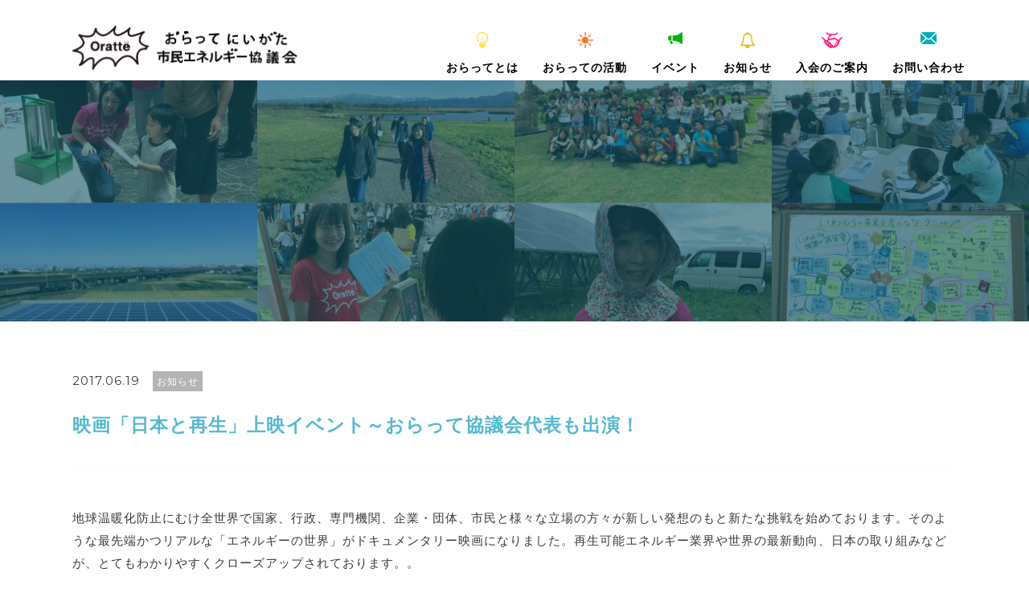

--- FILE ---
content_type: text/html; charset=UTF-8
request_url: https://www.oratte.org/%E6%98%A0%E7%94%BB%E3%80%8C%E6%97%A5%E6%9C%AC%E3%81%A8%E5%86%8D%E7%94%9F%E3%80%8D%E4%B8%8A%E6%98%A0%E3%82%A4%E3%83%99%E3%83%B3%E3%83%88%EF%BD%9E%E3%81%8A%E3%82%89%E3%81%A3%E3%81%A6%E5%8D%94%E8%AD%B0/
body_size: 9374
content:

<!DOCTYPE html>
<html lang="ja">

<head>
  <meta charset="UTF-8">
  <title>映画「日本と再生」上映イベント～おらって協議会代表も出演！ | 一般社団法人　「おらって」にいがた市民エネルギー協議会</title>
  <meta name="description" content="一般社団法人 「おらって」にいがた市民エネルギー協議会">
  <link href="https://fonts.googleapis.com/css?family=Montserrat" rel="stylesheet">
  <meta name="keywords" content="">
  <meta name="viewport" content="width=device-width">
  <link href="https://www.oratte.org/wp-content/themes/NewOratte/style210912.css" rel="stylesheet" />
  <script type="text/javascript" src="https://www.oratte.org/wp-content/themes/NewOratte/js/jquery-3.1.1.min.js"></script>

  <script>
    $(function() {
      // #で始まるリンクをクリックしたら実行されます
      $('a[href^="#"]').click(function() {
        // スクロールの速度
        var speed = 400; // ミリ秒で記述
        var href = $(this).attr("href");
        var target = $(href == "#" || href == "" ? 'html' : href);
        var position = target.offset().top;
        $('body,html').animate({
          scrollTop: position
        }, speed, 'swing');
        return false;
      });
    });
  </script>

  <!-- Global site tag (gtag.js) - Google Analytics -->
  <script async src="https://www.googletagmanager.com/gtag/js?id=UA-73174029-28"></script>
  <script>
    window.dataLayer = window.dataLayer || [];

    function gtag() {
      dataLayer.push(arguments);
    }
    gtag('js', new Date());

    gtag('config', 'UA-73174029-28');
  </script>

  <link rel="stylesheet" href="https://www.oratte.org/wp-content/plugins/facebook-to-wp/css/facebook-to-wp.css" type="text/css" /><!-- Facebook to WordPress Plugin -->
<meta name='robots' content='max-image-preview:large' />
<link rel="alternate" type="application/rss+xml" title="一般社団法人　「おらって」にいがた市民エネルギー協議会 &raquo; 映画「日本と再生」上映イベント～おらって協議会代表も出演！ のコメントのフィード" href="https://www.oratte.org/%e6%98%a0%e7%94%bb%e3%80%8c%e6%97%a5%e6%9c%ac%e3%81%a8%e5%86%8d%e7%94%9f%e3%80%8d%e4%b8%8a%e6%98%a0%e3%82%a4%e3%83%99%e3%83%b3%e3%83%88%ef%bd%9e%e3%81%8a%e3%82%89%e3%81%a3%e3%81%a6%e5%8d%94%e8%ad%b0/feed/" />
<!-- This site uses the Google Analytics by MonsterInsights plugin v6.2.4 - Using Analytics tracking - https://www.monsterinsights.com/ -->
<script type="text/javascript" data-cfasync="false">
		var disableStr = 'ga-disable-UA-58422988-9';

	/* Function to detect opted out users */
	function __gaTrackerIsOptedOut() {
		return document.cookie.indexOf(disableStr + '=true') > -1;
	}

	/* Disable tracking if the opt-out cookie exists. */
	if ( __gaTrackerIsOptedOut() ) {
		window[disableStr] = true;
	}

	/* Opt-out function */
	function __gaTrackerOptout() {
	  document.cookie = disableStr + '=true; expires=Thu, 31 Dec 2099 23:59:59 UTC; path=/';
	  window[disableStr] = true;
	}
		(function(i,s,o,g,r,a,m){i['GoogleAnalyticsObject']=r;i[r]=i[r]||function(){
		(i[r].q=i[r].q||[]).push(arguments)},i[r].l=1*new Date();a=s.createElement(o),
		m=s.getElementsByTagName(o)[0];a.async=1;a.src=g;m.parentNode.insertBefore(a,m)
	})(window,document,'script','//www.google-analytics.com/analytics.js','__gaTracker');

	__gaTracker('create', 'UA-58422988-9', 'auto');
	__gaTracker('set', 'forceSSL', true);
	__gaTracker('send','pageview');
</script>
<!-- / Google Analytics by MonsterInsights -->
<script type="text/javascript">
window._wpemojiSettings = {"baseUrl":"https:\/\/s.w.org\/images\/core\/emoji\/14.0.0\/72x72\/","ext":".png","svgUrl":"https:\/\/s.w.org\/images\/core\/emoji\/14.0.0\/svg\/","svgExt":".svg","source":{"concatemoji":"https:\/\/www.oratte.org\/wp-includes\/js\/wp-emoji-release.min.js?ver=6.2.8"}};
/*! This file is auto-generated */
!function(e,a,t){var n,r,o,i=a.createElement("canvas"),p=i.getContext&&i.getContext("2d");function s(e,t){p.clearRect(0,0,i.width,i.height),p.fillText(e,0,0);e=i.toDataURL();return p.clearRect(0,0,i.width,i.height),p.fillText(t,0,0),e===i.toDataURL()}function c(e){var t=a.createElement("script");t.src=e,t.defer=t.type="text/javascript",a.getElementsByTagName("head")[0].appendChild(t)}for(o=Array("flag","emoji"),t.supports={everything:!0,everythingExceptFlag:!0},r=0;r<o.length;r++)t.supports[o[r]]=function(e){if(p&&p.fillText)switch(p.textBaseline="top",p.font="600 32px Arial",e){case"flag":return s("\ud83c\udff3\ufe0f\u200d\u26a7\ufe0f","\ud83c\udff3\ufe0f\u200b\u26a7\ufe0f")?!1:!s("\ud83c\uddfa\ud83c\uddf3","\ud83c\uddfa\u200b\ud83c\uddf3")&&!s("\ud83c\udff4\udb40\udc67\udb40\udc62\udb40\udc65\udb40\udc6e\udb40\udc67\udb40\udc7f","\ud83c\udff4\u200b\udb40\udc67\u200b\udb40\udc62\u200b\udb40\udc65\u200b\udb40\udc6e\u200b\udb40\udc67\u200b\udb40\udc7f");case"emoji":return!s("\ud83e\udef1\ud83c\udffb\u200d\ud83e\udef2\ud83c\udfff","\ud83e\udef1\ud83c\udffb\u200b\ud83e\udef2\ud83c\udfff")}return!1}(o[r]),t.supports.everything=t.supports.everything&&t.supports[o[r]],"flag"!==o[r]&&(t.supports.everythingExceptFlag=t.supports.everythingExceptFlag&&t.supports[o[r]]);t.supports.everythingExceptFlag=t.supports.everythingExceptFlag&&!t.supports.flag,t.DOMReady=!1,t.readyCallback=function(){t.DOMReady=!0},t.supports.everything||(n=function(){t.readyCallback()},a.addEventListener?(a.addEventListener("DOMContentLoaded",n,!1),e.addEventListener("load",n,!1)):(e.attachEvent("onload",n),a.attachEvent("onreadystatechange",function(){"complete"===a.readyState&&t.readyCallback()})),(e=t.source||{}).concatemoji?c(e.concatemoji):e.wpemoji&&e.twemoji&&(c(e.twemoji),c(e.wpemoji)))}(window,document,window._wpemojiSettings);
</script>
<style type="text/css">
img.wp-smiley,
img.emoji {
	display: inline !important;
	border: none !important;
	box-shadow: none !important;
	height: 1em !important;
	width: 1em !important;
	margin: 0 0.07em !important;
	vertical-align: -0.1em !important;
	background: none !important;
	padding: 0 !important;
}
</style>
	<link rel='stylesheet' id='wp-block-library-css' href='https://www.oratte.org/wp-includes/css/dist/block-library/style.min.css?ver=6.2.8' type='text/css' media='all' />
<link rel='stylesheet' id='classic-theme-styles-css' href='https://www.oratte.org/wp-includes/css/classic-themes.min.css?ver=6.2.8' type='text/css' media='all' />
<style id='global-styles-inline-css' type='text/css'>
body{--wp--preset--color--black: #000000;--wp--preset--color--cyan-bluish-gray: #abb8c3;--wp--preset--color--white: #ffffff;--wp--preset--color--pale-pink: #f78da7;--wp--preset--color--vivid-red: #cf2e2e;--wp--preset--color--luminous-vivid-orange: #ff6900;--wp--preset--color--luminous-vivid-amber: #fcb900;--wp--preset--color--light-green-cyan: #7bdcb5;--wp--preset--color--vivid-green-cyan: #00d084;--wp--preset--color--pale-cyan-blue: #8ed1fc;--wp--preset--color--vivid-cyan-blue: #0693e3;--wp--preset--color--vivid-purple: #9b51e0;--wp--preset--gradient--vivid-cyan-blue-to-vivid-purple: linear-gradient(135deg,rgba(6,147,227,1) 0%,rgb(155,81,224) 100%);--wp--preset--gradient--light-green-cyan-to-vivid-green-cyan: linear-gradient(135deg,rgb(122,220,180) 0%,rgb(0,208,130) 100%);--wp--preset--gradient--luminous-vivid-amber-to-luminous-vivid-orange: linear-gradient(135deg,rgba(252,185,0,1) 0%,rgba(255,105,0,1) 100%);--wp--preset--gradient--luminous-vivid-orange-to-vivid-red: linear-gradient(135deg,rgba(255,105,0,1) 0%,rgb(207,46,46) 100%);--wp--preset--gradient--very-light-gray-to-cyan-bluish-gray: linear-gradient(135deg,rgb(238,238,238) 0%,rgb(169,184,195) 100%);--wp--preset--gradient--cool-to-warm-spectrum: linear-gradient(135deg,rgb(74,234,220) 0%,rgb(151,120,209) 20%,rgb(207,42,186) 40%,rgb(238,44,130) 60%,rgb(251,105,98) 80%,rgb(254,248,76) 100%);--wp--preset--gradient--blush-light-purple: linear-gradient(135deg,rgb(255,206,236) 0%,rgb(152,150,240) 100%);--wp--preset--gradient--blush-bordeaux: linear-gradient(135deg,rgb(254,205,165) 0%,rgb(254,45,45) 50%,rgb(107,0,62) 100%);--wp--preset--gradient--luminous-dusk: linear-gradient(135deg,rgb(255,203,112) 0%,rgb(199,81,192) 50%,rgb(65,88,208) 100%);--wp--preset--gradient--pale-ocean: linear-gradient(135deg,rgb(255,245,203) 0%,rgb(182,227,212) 50%,rgb(51,167,181) 100%);--wp--preset--gradient--electric-grass: linear-gradient(135deg,rgb(202,248,128) 0%,rgb(113,206,126) 100%);--wp--preset--gradient--midnight: linear-gradient(135deg,rgb(2,3,129) 0%,rgb(40,116,252) 100%);--wp--preset--duotone--dark-grayscale: url('#wp-duotone-dark-grayscale');--wp--preset--duotone--grayscale: url('#wp-duotone-grayscale');--wp--preset--duotone--purple-yellow: url('#wp-duotone-purple-yellow');--wp--preset--duotone--blue-red: url('#wp-duotone-blue-red');--wp--preset--duotone--midnight: url('#wp-duotone-midnight');--wp--preset--duotone--magenta-yellow: url('#wp-duotone-magenta-yellow');--wp--preset--duotone--purple-green: url('#wp-duotone-purple-green');--wp--preset--duotone--blue-orange: url('#wp-duotone-blue-orange');--wp--preset--font-size--small: 13px;--wp--preset--font-size--medium: 20px;--wp--preset--font-size--large: 36px;--wp--preset--font-size--x-large: 42px;--wp--preset--spacing--20: 0.44rem;--wp--preset--spacing--30: 0.67rem;--wp--preset--spacing--40: 1rem;--wp--preset--spacing--50: 1.5rem;--wp--preset--spacing--60: 2.25rem;--wp--preset--spacing--70: 3.38rem;--wp--preset--spacing--80: 5.06rem;--wp--preset--shadow--natural: 6px 6px 9px rgba(0, 0, 0, 0.2);--wp--preset--shadow--deep: 12px 12px 50px rgba(0, 0, 0, 0.4);--wp--preset--shadow--sharp: 6px 6px 0px rgba(0, 0, 0, 0.2);--wp--preset--shadow--outlined: 6px 6px 0px -3px rgba(255, 255, 255, 1), 6px 6px rgba(0, 0, 0, 1);--wp--preset--shadow--crisp: 6px 6px 0px rgba(0, 0, 0, 1);}:where(.is-layout-flex){gap: 0.5em;}body .is-layout-flow > .alignleft{float: left;margin-inline-start: 0;margin-inline-end: 2em;}body .is-layout-flow > .alignright{float: right;margin-inline-start: 2em;margin-inline-end: 0;}body .is-layout-flow > .aligncenter{margin-left: auto !important;margin-right: auto !important;}body .is-layout-constrained > .alignleft{float: left;margin-inline-start: 0;margin-inline-end: 2em;}body .is-layout-constrained > .alignright{float: right;margin-inline-start: 2em;margin-inline-end: 0;}body .is-layout-constrained > .aligncenter{margin-left: auto !important;margin-right: auto !important;}body .is-layout-constrained > :where(:not(.alignleft):not(.alignright):not(.alignfull)){max-width: var(--wp--style--global--content-size);margin-left: auto !important;margin-right: auto !important;}body .is-layout-constrained > .alignwide{max-width: var(--wp--style--global--wide-size);}body .is-layout-flex{display: flex;}body .is-layout-flex{flex-wrap: wrap;align-items: center;}body .is-layout-flex > *{margin: 0;}:where(.wp-block-columns.is-layout-flex){gap: 2em;}.has-black-color{color: var(--wp--preset--color--black) !important;}.has-cyan-bluish-gray-color{color: var(--wp--preset--color--cyan-bluish-gray) !important;}.has-white-color{color: var(--wp--preset--color--white) !important;}.has-pale-pink-color{color: var(--wp--preset--color--pale-pink) !important;}.has-vivid-red-color{color: var(--wp--preset--color--vivid-red) !important;}.has-luminous-vivid-orange-color{color: var(--wp--preset--color--luminous-vivid-orange) !important;}.has-luminous-vivid-amber-color{color: var(--wp--preset--color--luminous-vivid-amber) !important;}.has-light-green-cyan-color{color: var(--wp--preset--color--light-green-cyan) !important;}.has-vivid-green-cyan-color{color: var(--wp--preset--color--vivid-green-cyan) !important;}.has-pale-cyan-blue-color{color: var(--wp--preset--color--pale-cyan-blue) !important;}.has-vivid-cyan-blue-color{color: var(--wp--preset--color--vivid-cyan-blue) !important;}.has-vivid-purple-color{color: var(--wp--preset--color--vivid-purple) !important;}.has-black-background-color{background-color: var(--wp--preset--color--black) !important;}.has-cyan-bluish-gray-background-color{background-color: var(--wp--preset--color--cyan-bluish-gray) !important;}.has-white-background-color{background-color: var(--wp--preset--color--white) !important;}.has-pale-pink-background-color{background-color: var(--wp--preset--color--pale-pink) !important;}.has-vivid-red-background-color{background-color: var(--wp--preset--color--vivid-red) !important;}.has-luminous-vivid-orange-background-color{background-color: var(--wp--preset--color--luminous-vivid-orange) !important;}.has-luminous-vivid-amber-background-color{background-color: var(--wp--preset--color--luminous-vivid-amber) !important;}.has-light-green-cyan-background-color{background-color: var(--wp--preset--color--light-green-cyan) !important;}.has-vivid-green-cyan-background-color{background-color: var(--wp--preset--color--vivid-green-cyan) !important;}.has-pale-cyan-blue-background-color{background-color: var(--wp--preset--color--pale-cyan-blue) !important;}.has-vivid-cyan-blue-background-color{background-color: var(--wp--preset--color--vivid-cyan-blue) !important;}.has-vivid-purple-background-color{background-color: var(--wp--preset--color--vivid-purple) !important;}.has-black-border-color{border-color: var(--wp--preset--color--black) !important;}.has-cyan-bluish-gray-border-color{border-color: var(--wp--preset--color--cyan-bluish-gray) !important;}.has-white-border-color{border-color: var(--wp--preset--color--white) !important;}.has-pale-pink-border-color{border-color: var(--wp--preset--color--pale-pink) !important;}.has-vivid-red-border-color{border-color: var(--wp--preset--color--vivid-red) !important;}.has-luminous-vivid-orange-border-color{border-color: var(--wp--preset--color--luminous-vivid-orange) !important;}.has-luminous-vivid-amber-border-color{border-color: var(--wp--preset--color--luminous-vivid-amber) !important;}.has-light-green-cyan-border-color{border-color: var(--wp--preset--color--light-green-cyan) !important;}.has-vivid-green-cyan-border-color{border-color: var(--wp--preset--color--vivid-green-cyan) !important;}.has-pale-cyan-blue-border-color{border-color: var(--wp--preset--color--pale-cyan-blue) !important;}.has-vivid-cyan-blue-border-color{border-color: var(--wp--preset--color--vivid-cyan-blue) !important;}.has-vivid-purple-border-color{border-color: var(--wp--preset--color--vivid-purple) !important;}.has-vivid-cyan-blue-to-vivid-purple-gradient-background{background: var(--wp--preset--gradient--vivid-cyan-blue-to-vivid-purple) !important;}.has-light-green-cyan-to-vivid-green-cyan-gradient-background{background: var(--wp--preset--gradient--light-green-cyan-to-vivid-green-cyan) !important;}.has-luminous-vivid-amber-to-luminous-vivid-orange-gradient-background{background: var(--wp--preset--gradient--luminous-vivid-amber-to-luminous-vivid-orange) !important;}.has-luminous-vivid-orange-to-vivid-red-gradient-background{background: var(--wp--preset--gradient--luminous-vivid-orange-to-vivid-red) !important;}.has-very-light-gray-to-cyan-bluish-gray-gradient-background{background: var(--wp--preset--gradient--very-light-gray-to-cyan-bluish-gray) !important;}.has-cool-to-warm-spectrum-gradient-background{background: var(--wp--preset--gradient--cool-to-warm-spectrum) !important;}.has-blush-light-purple-gradient-background{background: var(--wp--preset--gradient--blush-light-purple) !important;}.has-blush-bordeaux-gradient-background{background: var(--wp--preset--gradient--blush-bordeaux) !important;}.has-luminous-dusk-gradient-background{background: var(--wp--preset--gradient--luminous-dusk) !important;}.has-pale-ocean-gradient-background{background: var(--wp--preset--gradient--pale-ocean) !important;}.has-electric-grass-gradient-background{background: var(--wp--preset--gradient--electric-grass) !important;}.has-midnight-gradient-background{background: var(--wp--preset--gradient--midnight) !important;}.has-small-font-size{font-size: var(--wp--preset--font-size--small) !important;}.has-medium-font-size{font-size: var(--wp--preset--font-size--medium) !important;}.has-large-font-size{font-size: var(--wp--preset--font-size--large) !important;}.has-x-large-font-size{font-size: var(--wp--preset--font-size--x-large) !important;}
.wp-block-navigation a:where(:not(.wp-element-button)){color: inherit;}
:where(.wp-block-columns.is-layout-flex){gap: 2em;}
.wp-block-pullquote{font-size: 1.5em;line-height: 1.6;}
</style>
<link rel='stylesheet' id='flexible-table-block-css' href='https://www.oratte.org/wp-content/plugins/flexible-table-block/build/style-index.css?ver=1705585934' type='text/css' media='all' />
<style id='flexible-table-block-inline-css' type='text/css'>
.wp-block-flexible-table-block-table.wp-block-flexible-table-block-table>table{width:100%;max-width:100%;border-collapse:collapse;}.wp-block-flexible-table-block-table.wp-block-flexible-table-block-table.is-style-stripes tbody tr:nth-child(odd) th{background-color:#f0f0f1;}.wp-block-flexible-table-block-table.wp-block-flexible-table-block-table.is-style-stripes tbody tr:nth-child(odd) td{background-color:#f0f0f1;}.wp-block-flexible-table-block-table.wp-block-flexible-table-block-table.is-style-stripes tbody tr:nth-child(even) th{background-color:#ffffff;}.wp-block-flexible-table-block-table.wp-block-flexible-table-block-table.is-style-stripes tbody tr:nth-child(even) td{background-color:#ffffff;}.wp-block-flexible-table-block-table.wp-block-flexible-table-block-table>table tr th,.wp-block-flexible-table-block-table.wp-block-flexible-table-block-table>table tr td{padding:0.5em;border-width:1px;border-style:solid;border-color:#eeeeef;text-align:left;vertical-align:middle;}.wp-block-flexible-table-block-table.wp-block-flexible-table-block-table>table tr th{background-color:#f7f7f7;}.wp-block-flexible-table-block-table.wp-block-flexible-table-block-table>table tr td{background-color:#ffffff;}@media screen and (min-width:601px){.wp-block-flexible-table-block-table.is-scroll-on-pc{overflow-x:scroll;}.wp-block-flexible-table-block-table.is-scroll-on-pc table{max-width:none;align-self:self-start;}}@media screen and (max-width:600px){.wp-block-flexible-table-block-table.is-scroll-on-mobile{overflow-x:scroll;}.wp-block-flexible-table-block-table.is-scroll-on-mobile table{max-width:none;align-self:self-start;}.wp-block-flexible-table-block-table table.is-stacked-on-mobile th,.wp-block-flexible-table-block-table table.is-stacked-on-mobile td{width:100%!important;display:block;}}
</style>
<link rel='stylesheet' id='fancybox-css' href='https://www.oratte.org/wp-content/plugins/easy-fancybox/fancybox/1.5.4/jquery.fancybox.min.css?ver=6.2.8' type='text/css' media='screen' />
<!--n2css--><script type='text/javascript' src='https://www.oratte.org/wp-includes/js/jquery/jquery.min.js?ver=3.6.4' id='jquery-core-js'></script>
<script type='text/javascript' src='https://www.oratte.org/wp-includes/js/jquery/jquery-migrate.min.js?ver=3.4.0' id='jquery-migrate-js'></script>
<link rel="https://api.w.org/" href="https://www.oratte.org/wp-json/" /><link rel="alternate" type="application/json" href="https://www.oratte.org/wp-json/wp/v2/posts/876" /><link rel="EditURI" type="application/rsd+xml" title="RSD" href="https://www.oratte.org/xmlrpc.php?rsd" />
<link rel="wlwmanifest" type="application/wlwmanifest+xml" href="https://www.oratte.org/wp-includes/wlwmanifest.xml" />
<meta name="generator" content="WordPress 6.2.8" />
<link rel="canonical" href="https://www.oratte.org/%e6%98%a0%e7%94%bb%e3%80%8c%e6%97%a5%e6%9c%ac%e3%81%a8%e5%86%8d%e7%94%9f%e3%80%8d%e4%b8%8a%e6%98%a0%e3%82%a4%e3%83%99%e3%83%b3%e3%83%88%ef%bd%9e%e3%81%8a%e3%82%89%e3%81%a3%e3%81%a6%e5%8d%94%e8%ad%b0/" />
<link rel='shortlink' href='https://www.oratte.org/?p=876' />
<link rel="alternate" type="application/json+oembed" href="https://www.oratte.org/wp-json/oembed/1.0/embed?url=https%3A%2F%2Fwww.oratte.org%2F%25e6%2598%25a0%25e7%2594%25bb%25e3%2580%258c%25e6%2597%25a5%25e6%259c%25ac%25e3%2581%25a8%25e5%2586%258d%25e7%2594%259f%25e3%2580%258d%25e4%25b8%258a%25e6%2598%25a0%25e3%2582%25a4%25e3%2583%2599%25e3%2583%25b3%25e3%2583%2588%25ef%25bd%259e%25e3%2581%258a%25e3%2582%2589%25e3%2581%25a3%25e3%2581%25a6%25e5%258d%2594%25e8%25ad%25b0%2F" />
<link rel="alternate" type="text/xml+oembed" href="https://www.oratte.org/wp-json/oembed/1.0/embed?url=https%3A%2F%2Fwww.oratte.org%2F%25e6%2598%25a0%25e7%2594%25bb%25e3%2580%258c%25e6%2597%25a5%25e6%259c%25ac%25e3%2581%25a8%25e5%2586%258d%25e7%2594%259f%25e3%2580%258d%25e4%25b8%258a%25e6%2598%25a0%25e3%2582%25a4%25e3%2583%2599%25e3%2583%25b3%25e3%2583%2588%25ef%25bd%259e%25e3%2581%258a%25e3%2582%2589%25e3%2581%25a3%25e3%2581%25a6%25e5%258d%2594%25e8%25ad%25b0%2F&#038;format=xml" />
<link rel="icon" href="https://www.oratte.org/wp-content/uploads/cropped-2023年定例会告知画像-32x32.png" sizes="32x32" />
<link rel="icon" href="https://www.oratte.org/wp-content/uploads/cropped-2023年定例会告知画像-192x192.png" sizes="192x192" />
<link rel="apple-touch-icon" href="https://www.oratte.org/wp-content/uploads/cropped-2023年定例会告知画像-180x180.png" />
<meta name="msapplication-TileImage" content="https://www.oratte.org/wp-content/uploads/cropped-2023年定例会告知画像-270x270.png" />



</head>

<body data-rsssl=1>

  <header>
    <div id="logo">
      <a href="/"><img src="https://www.oratte.org/wp-content/themes/NewOratte/img/logo.png" alt="一般社団法人 「おらって」にいがた市民エネルギー協議会"></a>
    </div>
    <div id="menu-wrap">
      <div class="hamburger" onClick="hide_show()">
        <ul id="hmul">
          <li class="hm1"></li>
          <li class="hm2"></li>
          <li class="hm3"></li>
        </ul>
      </div>
      <div id="navi">
        <ul>
          <li><a href="https://www.oratte.org/about"><span><img src="https://www.oratte.org/wp-content/themes/NewOratte/img/nav01.png"></span>おらってとは</a></li>
          <li><a href="https://www.oratte.org/action"><span><img src="https://www.oratte.org/wp-content/themes/NewOratte/img/nav02.png"></span>おらっての活動</a></li>
          <li><a href="https://www.oratte.org/category/event"><span><img src="https://www.oratte.org/wp-content/themes/NewOratte/img/nav03.png" class="mini"></span>イベント</a></li>
          <li><a href="https://www.oratte.org/category/news"><span><img src="https://www.oratte.org/wp-content/themes/NewOratte/img/nav04.png"></span>お知らせ</a></li>
          <li><a href="https://www.oratte.org/membership"><span><img src="https://www.oratte.org/wp-content/themes/NewOratte/img/nav05.png"></span>入会のご案内</a></li>
          <li><a href="https://www.oratte.org/contact"><span><img src="https://www.oratte.org/wp-content/themes/NewOratte/img/nav06.png" class="mini"></span>お問い合わせ</a></li>
        </ul>
      </div>
    </div>
    <script type="text/javascript">
      function hide_show() {
        if ($('#navi').hasClass('show')) {
          $('#navi').removeClass('show');
        } else {
          $('#navi').addClass('show');
        }
      }
    </script>
  </header>
            
<div id="contents">
<div id="page">


	 
	
<div id="page_ttl"><h2></h2></div>	

<main id="page_wrap" class="wrap single">
	
	<p>2017.06.19　<span class="news cat">お知らせ</span></p>
</p>
	<h3 class="mt20">映画「日本と再生」上映イベント～おらって協議会代表も出演！</h3>
	<div class="bd"></div>
	
	<p>地球温暖化防止にむけ全世界で国家、行政、専門機関、企業・団体、市民と様々な立場の方々が新しい発想のもと新たな挑戦を始めております。そのような最先端かつリアルな「エネルギーの世界」がドキュメンタリー映画になりました。再生可能エネルギー業界や世界の最新動向、日本の取り組みなどが、とてもわかりやすくクローズアップされております。。</p>
<p>7月15日（土）～21日（金）の1週間、新潟･市民映画館シネ･ウインドにて上映いたします。初日7月15日には、河合弘之監督、飯田哲也プロデューサー（環境エネルギー政策研究所所長）をゲストにお招きし、舞台トークイベントを開催します。</p>
<p>是非、前売りチケットをお求めの上、ご来場ください！</p>
<p>&nbsp;</p>
<p><strong>■　映画「日本と再生」上映イベント</strong></p>
<p><strong>共催：</strong>新潟･市民映画館シネ･ウインド</p>
<p><a href="https://www.cinewind.com/line-up/">https://www.cinewind.com/line-up/</a></p>
<p><strong>会場：</strong>新潟･市民映画館シネ･ウインド</p>
<p>新潟市中央区八千代２－１－１　万代シテイ第２駐車場ビル１F</p>
<p><strong>期間：</strong>7月15日（土）上映時間+トークイベント　１６：４０～１８：００</p>
<p>7月16日（日）～7月21日（金）</p>
<p>上映時間　①１４：５０～１６：２０　　②１９：２０～２１：１０</p>
<p><strong>前売りチケット</strong>：１３００円（３００枚限定価格）</p>
<p><strong>販売店：</strong>SeaPointNiigata-ｼｰﾎﾟｲﾝﾄﾆｲｶﾞﾀ</p>
<p>新潟市中央区関屋１－２４</p>
<p><a href="http://seapoint.info/access/">http://seapoint.info/access/</a></p>
<div id="attachment_877" style="width: 734px" class="wp-caption alignnone"><a href="https://www.oratte.org/wp-content/uploads/表「日本と原発」上映会.jpg"><img aria-describedby="caption-attachment-877" decoding="async" class="size-large wp-image-877" src="https://www.oratte.org/wp-content/uploads/表「日本と原発」上映会-724x1024.jpg" alt="EPSON MFP image" width="724" height="1024" srcset="https://www.oratte.org/wp-content/uploads/表「日本と原発」上映会-724x1024.jpg 724w, https://www.oratte.org/wp-content/uploads/表「日本と原発」上映会-212x300.jpg 212w, https://www.oratte.org/wp-content/uploads/表「日本と原発」上映会-768x1086.jpg 768w, https://www.oratte.org/wp-content/uploads/表「日本と原発」上映会-151x214.jpg 151w, https://www.oratte.org/wp-content/uploads/表「日本と原発」上映会-184x260.jpg 184w" sizes="(max-width: 724px) 100vw, 724px" /></a><p id="caption-attachment-877" class="wp-caption-text">image</p></div>
<p>&nbsp;</p>
<div id="attachment_878" style="width: 734px" class="wp-caption alignnone"><a href="https://www.oratte.org/wp-content/uploads/裏「日本と原発」上映会.jpg"><img aria-describedby="caption-attachment-878" decoding="async" loading="lazy" class="size-large wp-image-878" src="https://www.oratte.org/wp-content/uploads/裏「日本と原発」上映会-724x1024.jpg" alt="EPSON MFP image" width="724" height="1024" srcset="https://www.oratte.org/wp-content/uploads/裏「日本と原発」上映会-724x1024.jpg 724w, https://www.oratte.org/wp-content/uploads/裏「日本と原発」上映会-212x300.jpg 212w, https://www.oratte.org/wp-content/uploads/裏「日本と原発」上映会-768x1086.jpg 768w, https://www.oratte.org/wp-content/uploads/裏「日本と原発」上映会-151x214.jpg 151w, https://www.oratte.org/wp-content/uploads/裏「日本と原発」上映会-184x260.jpg 184w" sizes="(max-width: 724px) 100vw, 724px" /></a><p id="caption-attachment-878" class="wp-caption-text">image</p></div>
	
	
	<p class="center mt40 line"><a href="https://www.oratte.org/%e5%8f%82%e5%8a%a0%e8%80%85%e5%8b%9f%e9%9b%86%e3%83%bc%e5%b8%82%e6%b0%91%e7%99%ba%e9%9b%bb%e6%89%80%e8%8d%89%e5%88%88%e3%82%8a%e3%83%9c%e3%83%a9%e3%83%b3%e3%83%86%e3%82%a3%e3%82%a2/" rel="next">参加者募集ー市民発電所草刈りボランティア</a> &raquo;<br>
	&laquo; <a href="https://www.oratte.org/%e5%8f%82%e5%8a%a0%e8%80%85%e5%8b%9f%e9%9b%86%f0%9f%8c%bf%e6%96%b0%e6%bd%9f%e3%81%ae%e6%a3%ae%e3%81%a8%e4%ba%ba%e3%82%92%e8%be%bf%e3%82%8b%e3%83%84%e3%82%a2%e3%83%bc/" rel="prev">参加者募集&#x1f33f;新潟の森と人を辿るツアー</a></p>
	
</main>

	
	

	
           
	
	</div><!-- /#page -->
	</div>
	
<footer>

  <div class="ftr_1">
    <img src="https://www.oratte.org/wp-content/themes/NewOratte/img/img12.jpg" class="pc">
    <img src="https://www.oratte.org/wp-content/themes/NewOratte/img/img12-sp.jpg" class="sp">
    <div class="foot_ms">
      <h2 class="big center">入会のご案内</h2>
      <p class="center">新潟の伝統を活かしながら、私たち市民の力で、新しい社会のあり方を模索します。<br>
        私たちといっしょに“新しい社会”をつくりませんか？</p>

      <div class="btn pink"><a href="/membership" class="center">詳しくはこちら</a></div>
    </div>
  </div>



  <div class="ftr_2 wrap">

    <div id="credit">
      <h2><img src="https://www.oratte.org/wp-content/themes/NewOratte/img/logo.png" alt="一般社団法人 「おらって」にいがた市民エネルギー協議会"></h2>
      <p>〒951-8116 新潟県新潟市中央区東中通2番町288番地2 マンション司101号室<br>
        TEL 025-385-6047／FAX 025-385-6097／MAIL info@oratte.org</p>

      <div class="center sns"><a href="https://www.facebook.com/oratteniigata/" target="_blank"><img src="https://www.oratte.org/wp-content/themes/NewOratte/img/fb.png" alt="facebook"></a><a href="https://www.instagram.com/oratte.assoc/" target="_blank"><img src="https://www.oratte.org/wp-content/themes/NewOratte/img/ig.png" alt="twitter"></a></div>
    </div>


 <div id="ftr_li">
      <ul>
		  <li>おらってについて</li>
		<li><a href="/about">おらってとは</a></li>
		<li><a href="/data">協議会概要</a></li>
        <li><a href="/data#access">アクセス</a></li>
      </ul>
      <ul>
		  <li>おらっての活動①</li>
		  <li><a href="/action">活動一覧</a></li>
		  <li><a href="/action/ikusei">環境エネルギー教育</a></li>
		  <li><a href="/solar">ソーラー事業</a></li>
		  <li><a href="/smhydro">小水力事業</a></li>
		  <li><a href="/biomass">地域熱事業</a></li>
		  </ul>
		  <ul>
			  <li>おらっての活動②</li>
		  <li><a href="/nishikan">西蒲区　地域づくり</a></li>
		  <li><a href="/research">新規事業研究開発</a></li>
		  <li><a href="/workshop">事務所講座</a></li>
		  <li><a href="/consulting">コンサルティング</a></li>
		  <li><a href="/tour">視察</a></li>
		  <li><a href="/space">貸スペース</a></li>
      </ul>

      <ul>
		  <li>お知らせ・イベント</li>
        <li><a href="/category/news">お知らせ</a></li>
        <li><a href="/category/event">イベント</a></li>
		  <li><a href="/category/">カテゴリー一覧</a></li>
      </ul>
      <ul>
	<li>アーカイブ</li>
		  <li><a href="/archive">終了した活動</a></li>
		  <li><a href="/kessan">決算公告</a></li>
      </ul>
      <ul>
		  <li>入会について・お問い合わせ</li>
        <li><a href="/membership">入会について</a></li>
		 <li><a href="/contact">お問い合わせ・入会申し込み</a></li>

      </ul>
    </div>
<br>
  <div class="center bnr">
    <a href="/pal"><img src="https://www.oratte.org/wp-content/themes/NewOratte/img/img13.jpg" alt="パルシステム電気"></a>
    <!-- <a href="https://www.niigatawestcoast.jp/car" target="_blank"><img src="https://www.oratte.org/wp-content/themes/NewOratte/img/img36.jpg" alt="​岩室温泉をもっと満喫！日産eシェアモビについて"></a> -->
    <a href="https://iwamurotomoyahp.wixsite.com/---------------hp" target="_blank"><img src="https://www.oratte.org/wp-content/uploads/iwamurotomoya.png" alt="岩室シェアハウスとも家"></a>
  </div>



  <div style="padding:5px; font-size: 12px; background:#F2F2F2; text-align:center; color:#000; margin-top: 20px;">
    &copy; 2026 一般社団法人 おらって にいがた市民エネルギー協議会. All rights reserved.
  </div>

</footer><!-- /#footer -->



<script type='text/javascript' src='https://www.oratte.org/wp-content/plugins/easy-fancybox/fancybox/1.5.4/jquery.fancybox.min.js?ver=6.2.8' id='jquery-fancybox-js'></script>
<script type='text/javascript' id='jquery-fancybox-js-after'>
var fb_timeout, fb_opts={'overlayShow':true,'hideOnOverlayClick':true,'showCloseButton':true,'margin':20,'enableEscapeButton':true,'autoScale':true };
if(typeof easy_fancybox_handler==='undefined'){
var easy_fancybox_handler=function(){
jQuery([".nolightbox","a.wp-block-fileesc_html__button","a.pin-it-button","a[href*='pinterest.com\/pin\/create']","a[href*='facebook.com\/share']","a[href*='twitter.com\/share']"].join(',')).addClass('nofancybox');
jQuery('a.fancybox-close').on('click',function(e){e.preventDefault();jQuery.fancybox.close()});
/* IMG */
var fb_IMG_select=jQuery('a[href*=".jpg" i]:not(.nofancybox,li.nofancybox>a),area[href*=".jpg" i]:not(.nofancybox),a[href*=".png" i]:not(.nofancybox,li.nofancybox>a),area[href*=".png" i]:not(.nofancybox),a[href*=".webp" i]:not(.nofancybox,li.nofancybox>a),area[href*=".webp" i]:not(.nofancybox)');
fb_IMG_select.addClass('fancybox image');
var fb_IMG_sections=jQuery('.gallery,.wp-block-gallery,.tiled-gallery,.wp-block-jetpack-tiled-gallery');
fb_IMG_sections.each(function(){jQuery(this).find(fb_IMG_select).attr('rel','gallery-'+fb_IMG_sections.index(this));});
jQuery('a.fancybox,area.fancybox,.fancybox>a').each(function(){jQuery(this).fancybox(jQuery.extend(true,{},fb_opts,{'transitionIn':'elastic','transitionOut':'elastic','opacity':false,'hideOnContentClick':false,'titleShow':true,'titlePosition':'over','titleFromAlt':true,'showNavArrows':true,'enableKeyboardNav':true,'cyclic':false}))});
};};
var easy_fancybox_auto=function(){setTimeout(function(){jQuery('a#fancybox-auto,#fancybox-auto>a').first().trigger('click')},1000);};
jQuery(easy_fancybox_handler);jQuery(document).on('post-load',easy_fancybox_handler);
jQuery(easy_fancybox_auto);
</script>
<script type='text/javascript' src='https://www.oratte.org/wp-content/plugins/easy-fancybox/vendor/jquery.easing.min.js?ver=1.4.1' id='jquery-easing-js'></script>
<script type='text/javascript' src='https://www.oratte.org/wp-content/plugins/easy-fancybox/vendor/jquery.mousewheel.min.js?ver=3.1.13' id='jquery-mousewheel-js'></script>







</body>

</html>




--- FILE ---
content_type: text/css
request_url: https://www.oratte.org/wp-content/themes/NewOratte/style210912.css
body_size: 4585
content:
/*
Theme Name: NewOratte
*/

/****************************************
	   General Setting 
*****************************************/
*{margin:0;padding:0;}body {font-size:15px;text-align:center;font-family:"Avenir Next", "Montserrat", sans-serif
,"YuGothic", "游ゴシック体", "Yu Gothic", "游ゴシック",'Hiragino Kaku Gothic Pro','ヒラギノ角ゴ Pro W3','Osaka','ＭＳ Ｐゴシック',sans-serif;margin: 0px;padding: 0px;background: #FFF ;color:#000; letter-spacing:1px;}
h1, h2, h3, h4, h5, h6, div, p, pre, ul, ol, dl, dt, dd, address, form, blockquote{font-size:1em;padding: 0;line-height: 1.9;text-align: left;display: block;margin: 0px;}table {line-height: 1.6;font-size:1em;margin : 0;empty-cells: show;}hr,.areaAnchor,.anchor { display : none; }img {border: none;vertical-align: bottom;}li { list-style: none; }acronym,abbr{cursor:help;}option{ padding-right:10px; }*+html option{padding-right:0;}* html option{padding-right:0;}
div, dl{zoom:1;}div:after, dl:after{content: ".";display: block;visibility: hidden;height: 0.1px;font-size: 0.1em;line-height: 0;clear: both;}* html div, * html dl{display:inline-table;/*\*/display:block;/**/}
#wpadminbar div:after{clear:none;}#wpadminbar ul:after{clear:none;}
html{scroll-behavior: smooth; scroll-padding-top:500px;}


a:link{color: #000;text-decoration:none;}
a:visited{color: #888;}
a:hover{color: #604C3F;text-decoration:none; transition-duration: 0.5s; opacity: 0.8;}
a:active{color: #FF6666;}
a:hover img { opacity:0.5; }
a:hover img {transition-duration: 0.3s;}
a div { transition-duration: 0.3s;}
a div:hover { opacity: 0.7;}
body { padding-top: 100px;}

table {
  border-collapse: collapse;
  border-spacing: 0;
}


.left { float:left; }
.right { float:right; }
.hlf { width:48%; }
.center{ text-align:center;}
a.line{text-decoration:underline;}
.single a{text-decoration:underline;}

p {color:#3e3a39;}
h2 { font-size:130%; color:#000; margin:0px 0 0px; }
h2 span{ display:block; font-size: 85%; padding-bottom: 10px;}
h2.big{font-size:170%;}

img { width:100%; height:auto; }
.wrap { width:94%; max-width:1100px; margin:0px auto; }
.sp { display:none; }
.mt40{margin-top: 40px;}
.mt70 { margin-top:70px;}
.mb70 { margin-bottom:70px;}
.pd70 { padding:70px 0px; }

.bread { margin-bottom: 30px; }

@media screen and (max-width: 680px) {
  body { padding-top: 0; max-width: 100%;}
	h2 { font-size: 24px;}
	.sp { display:block; }
	.pc { display:none; }
	.hlf { width:90%; margin:0px auto; }
	.left { float:none; margin-bottom: 20px;}
	.right { float:none; }
	h2 { font-size:110%;}
	h2.big{font-size:150%!important;}
}


pre {
    white-space: -moz-pre-wrap; /* Mozilla */
    white-space: -pre-wrap;     /* Opera 4-6 */
    white-space: -o-pre-wrap;   /* Opera 7 */
    white-space: pre-wrap;      /* CSS3 */
    word-wrap: break-word;      /* IE 5.5+ */
}


.drop-shadow {
    -webkit-filter: drop-shadow(0px 3px 5px rgba(0,0,0,.4));
        filter: drop-shadow(0px 0px 5px rgba(0,0,0,.4));
}


/****************************************
	   all
*****************************************/
.red{ color: #E00003;}
.blue{color:#54B9D0;}
.hl_b{line-height: 2.5;}
.bold{ font-weight:bold;}

.bg01{ background:#FAFAFA; padding: 70px 0;}
.btn_list01{
  display: flex;
  flex-direction: row;
  justify-content: center;
	flex-wrap: wrap;
}
.btn_list01 > *{
	padding: 11px;
	width: 23%;}
.btn_list01::after{
  content:"";
  display: block;
}

@media screen and (max-width: 680px) {
	.btn_list01{display: flex;
  flex-flow: row wrap;
  justify-content: center;
}
	.btn_list01 > *{width:43%;}
}




/****************************************
	   index.php
*****************************************/
.main_01{ margin: 80px 0;}
.main_01 p{ width:80%; margin-top: 40px;}
@media screen and (max-width: 680px) {
	.main_01 p{ width:100%; margin-top: 20px;}
}

/***infomation***/
.eye{ margin-bottom:10px;}
.eye p{ text-align: center; font-size: 80%; font-weight: bold; color: #fff;}
.info > .btn_list01 > *{ padding: 20px 11px;}
/*スラッグ名ごとに色分け*/
.kankyo{ background: #D7C100; width: 100%;}
.news{ background:#B4B4B4;}
.kessan{ background:#555555;}
.kouza{ background:#4A4292;}
.solar{ background:#00B20F;}
.sinki{ background:#00ADB9;}
.sisatsu{ background:#FF7426;}
.space{ background:#FFD800;}
.consul{ background: #B200AB;}
.event{ background: #00B42F;}
.facebook { background: #3B5998;}
.blog { background: #d52222;}


/****************************************
	   page.php
*****************************************/
#contents{ margin-bottom: 70px;}
.inner h3{ margin-top:-100px; padding-top:100px;}
#page_ttl{ background: url("img/pagebg.jpg") no-repeat center; background-size: cover; padding: 150px 0;}
#page_ttl h2{ text-align: center; color: #fff; font-size: 170%; font-weight: normal;}
.page_post{ margin: 80px 0;}
#page_wrap {margin:60px auto;}

#page_wrap h3{font-size:150%; color:#54B9D0; margin-bottom: 30px; }
#page_wrap h4{font-size:120%;}

.page_list{ float: left; width: 30%;}
.inner{ float: right; width: 70%;}
.bd{ border-bottom:1px solid #FAFAFA; margin: 70px 0;}
.dec li{list-style-type: decimal; margin-left: 20px; margin-bottom: 10px;}
.disk li{list-style-type: disc; margin-left: 20px; margin-bottom: 10px;}

@media screen and (max-width: 680px) {
#page_wrap {margin:30px auto 60px;}
#page_ttl{background: url("img/pagebg.jpg") no-repeat; background-size:100% auto; padding: 30px 0 30px;}
.page_list{ float: none; width: 100%;}
.inner{ float:none; width: 100%;}
}

/*side　ページ内リンク*/
.page_list{margin-bottom: 40px;}
.page_list p{ margin-bottom:20px;}
.page_list a{ margin-bottom:10px;
color: #54B9D0;text-decoration: underline!important;}
.page_list a:hover{color: #54B9D0!important;}
.content{
  padding-top: 80px;
}
#link01 {
   margin-top:-80px;
  padding-top:80px;
}

#she h3{ font-size: 180%; margin-top: 30px; line-height: 1.4;}
#she h3 span{font-size:60%; color:#000!important;}
.she_img img{ width: 31%;height: auto;}
#she .w80{width:80%;}
#she .w10{width:10%;}
#she .w10 p{ font-size:80%;}
#she .tolk h4{font-size: 140%; margin-bottom: 20px;}
#she .tolk h5{margin-top: 40px;font-size:120%;}
.tolk_q{ margin: 30px 0 10px; font-weight: bold;}
.f80{font-size: 80%;}
@media screen and (max-width: 680px) {
	.she_img img{ width:80%; text-align: center; margin-bottom: 10px;}
	#she .w80{width:100%;}
#she .w10{width:30%; text-align:center; margin-top: 10px; }
}

/*table*/
.table01{ border-top:1px solid #EEEEEF; width:100%;}
.table01 th{ border-bottom:1px solid #EEEEEF; padding:10px 20px; text-align:left; background:#F7F7F7; width: 25%; font-weight: normal;}
.table01 td{ border-bottom:1px solid #EEEEEF; padding:10px 20px;border-left:1px solid #EEEEEF; width: 75%;}

.table02{ border-top:1px solid #EEEEEF; width:100%;}
.table02 th{ border-bottom:1px solid #EEEEEF; padding:10px 0; text-align:left; width: 20%; font-weight: normal;}
.table02 td{ border-bottom:1px solid #EEEEEF; padding:10px 20px;border-left:1px solid #EEEEEF; width: 80%;}

@media screen and (max-width: 680px) {
	.table01,
	.table02{ border-top:none; width:100%;}
	.table01 td,
	.table01 th,
	.table02 td,
	.table02 th{border-bottom: none;border-top:1px solid #EEEEEF;
    display: block;
    width: 95%;padding:10px;}
	.table01 td,
	.table02 td{border-left:none;}
	.table02 th{padding:10px 10px 0 10px;}
	.table02 td{border-top:none;}
	.t_last{border-bottom:1px solid #EEEEEF;}
}


/****************************************
	   page-contact.php
*****************************************/
.contact input { width:100%; height:2em;}
.contact select { width:100%; height:2em;}
.contact table { width: 100%; border-spacing: 10px;}
.contact th { font-weight:normal; font-size:0.9em; width: 30%; box-sizing: border-box;}
.contact td { width: 68%; box-sizing: border-box;}
.contact textarea { width:100%; height:4em; }
.contact input { background: #eee; border: none;}
.contact input[type="submit"] { width:100px; margin:30px auto; display: block;}
.contact input[type="submit"] { padding:10px 0; background:#488a7f; color:#FFF; border-radius:5px; height:auto; }
.contact button[type="submit"] { width:100px; margin:30px auto; display: block;}
.contact button[type="submit"] { padding:10px 0; background:#488a7f; color:#FFF; border-radius:5px; height:auto; }
.contact span label input { display: inline-block; width: auto; vertical-align: middle; margin-right: 0;}
.contact td span label span { font-size: 12px;}

@media screen and (max-width: 680px) {
	.contact th, .contact td {
		display: block;
		width: 100%;
		float: none;
	}
	.contact td span { display: block; margin-left: 0 !important;}
	.contact td span label span { display: inline;}
}

/*.sent { display:none; }*/





/****************************************
	   single.php
*****************************************/
.single{}
.post { width:94%; max-width:600px; margin:0 auto 50px; }
.post img { margin:30px 0px; }
.single .cat{ padding: 5px; font-size: 80%; color: #fff;}
.single .bd{ border-bottom:1px solid #FAFAFA; margin:0px 0 50px;}
@media screen and (min-width:600px) {
.post-thm { margin:50px 0px 30px; }
.case-img { width:48%; }
}
.single_thm {
	max-width: 600px;
	margin:60px auto 30px;
}
.normal_thm {
	max-width: 400px;
	margin:60px auto 30px;
}
main#single_wrap {
	margin:0px auto 60px;
	width: 90%;
	max-width: 600px;
}
main#single_wrap .gallery {
	margin-top: 20px;
}
main#single_wrap .gallery dl {
	width: 33%;
	margin-top: 0;
}
main#single_wrap .gallery img {
	border:none;
}
main#single_wrap h2 {
	font-size: 20px;
	color: #604C3F;
	margin:0 0 20px;
}
main#single_wrap h3 {
	font-size: 18px;
	color: #604C3F;
	border-bottom: solid 1px #604C3F;
	margin:30px 0 10px;
}
main#single_wrap h4 {
	font-size: 18px;
	color: #604C3F;
	border-left: solid 10px #604C3F;
	padding-left: 10px;
	margin:30px 0 10px;
}

.pagination{}
.pagination{ text-align: center; margin: 30px auto 0;}
.page-numbers{text-align: center; margin: 0 auto;}
.pagination li {
	display: inline;
	border: solid 1px #ccc;
	padding: 3px 10px;
	background:#604C3F;
	margin-right: 2px;
}
.pagination li a {
	color: #FFF;
}


/****************************************
	   btn.php
*****************************************/
.more {margin-top:30px;
	display: block;
	position: relative;
	width: 180px;
}
.more a {
  padding:7px 40px 7px 25px;border-radius: 30px;
  width: 120px;
  background:#54B9D0;
  display: inline-block;
  color: #fff;
  transition-duration: 0.5s;
}
.more a::after {
    content: '';
    width: 6px;
    height: 6px;
    border: 0px;
    border-top: solid 2px #fff;
    border-right: solid 2px #fff;
    -ms-transform: rotate(45deg);
    -webkit-transform: rotate(45deg);
    transform: rotate(45deg);
    position: absolute;
    top: 50%;
    right: 15px;
    margin-top: -4px;
}


.btn {
	display: block;
	position: relative;
	width: 200px;
}
.btn a {
  padding:7px 30px 7px 20px;border-radius: 30px;
  width: 160px;
  display: inline-block;
  color: #fff;
  transition-duration: 0.5s;
}
.btn a::after {
    content: '';
    width: 6px;
    height: 6px;
    border: 0px;
    border-top: solid 2px #fff;
    border-right: solid 2px #fff;
    -ms-transform: rotate(45deg);
    -webkit-transform: rotate(45deg);
    transform: rotate(45deg);
    position: absolute;
    top: 50%;
    right: 15px;
    margin-top: -4px;
}
.pink a{background:#FF0075;}
.green a{background: #12B600;}

#pal .more {
	width: 180px;
}
#pal .more a {
  width: 150px;
}
#pal .more a::after {
    right: 0px;
}

.youtube {margin:50px 0;
  position: relative;
  width: 100%;
  padding-top: 56.25%;
}
.youtube iframe {
  position: absolute;
  top: 0;
  right: 0;
  width: 100%;
  height: 100%;
}


@media screen and (max-width:680px) {
  .btn a {
  	margin: 0 auto;
  }
}




/****************************************
	   header.php
*****************************************/
header {
	position: fixed;
	width: 100%;
	height: 100px;
	top: 0;
	text-align: left;
	background: #fff;
	z-index: 9980;padding-bottom:0px; 
}
#logo {
	width:280px;
	height:auto;
	position: absolute;
	top:32px;
	left: 90px;
}
.hamburger { display:none; }
#navi { padding:0px; display: inline-block; margin-top:30px;text-align:left; margin-right: 50px;}
#navi ul li { font-size:14px; display:block; padding:0px; margin-right: 30px; float:left; border:none; font-weight: bold;}
#navi ul li span{ display: block; text-align: center; margin-bottom: 5px;}
#navi ul li img{ text-align: center; height: 20px; width: auto; vertical-align: top;}
#navi ul li img.mini{ text-align: center; height: 15px; width: auto;}
#navi ul a { display:block; padding:10px 0px; }
#menu-wrap { z-index:9981;text-align: right;}
#navi a { text-decoration:none; color:#000; font-size:1em; }
#navi a:link { text-decoration:none; color:#000; }
#navi a:visited { text-decoration:none; color:#000; }
#navi a:hover { text-decoration:none; color:#999;}


@media screen and (max-width: 1080px) {
  .show {
    margin-left: 0px !important;
  }
  #navi ul li { float: none;}
  .hamburger {
    display: block;
    top:0;
	left: 20px;
    position:fixed;
    width:40px;
    padding:0px 5px 0px;
    margin-top:23px;
    z-index: 9999;
    cursor: pointer;
    padding-bottom: 10px;
  }
  #navi {
    top:0;
    left:0;
    margin-left: -200px;
    margin-top: 0;
    transition-duration: 1s;
    width: 200px;
    background: rgba(255,255,255,0.9);
    position: fixed;
    padding: 80px 0 30px 25px;
    margin-right: none;
    box-sizing: border-box;
    z-index: 9990;
	height: 100%;
  }
	#navi li a{ text-align: center!important;}
  .hamburger li { height:10px; }
  .hamburger p { margin-top:5px; text-align:center; }
  .hm1, .hm2, .hm3 { border-bottom:3px solid #000; }
}
@media screen and (max-width: 680px) {
  .hamburger {
    margin-top:10px;
  }
	#navi li a{ text-align: center!important;}
  #contact-btn {
    top:auto;
    bottom: 20px;
    right: 0px;
  }
  #logo,#logo_splush {
    position: static;
    width: 200px;
    margin:15px auto 5px;
    display: block;
  }
  header {
    position: static;
    height: auto;
  }

}


/****************************************
	   footer.php
*****************************************/

.ftr_1{position: relative;}
.foot_ms{position: absolute;background: #54B9D0;
	top: 100%; left: 50%; width: 65%;
  -ms-transform: translate(-50%,-50%);
  -webkit-transform: translate(-50%,-50%);
  transform: translate(-50%,-50%);
  margin:0;
   padding: 30px 10px;}
.foot_ms h2,.foot_ms p{color: #fff; margin-bottom: 20px;}
.foot_ms .btn{ text-align: center; margin:0 auto;}

.ftr_2{ margin:180px auto 30px;}
.ftr_2 h2{ width:250px; margin: 0 auto 30px;}
.ftr_2 p{ text-align:center; margin-bottom: 30px;}
.sns img{ width: 25px; padding: 0 5px;}
.bnr img{ width: 296px; padding:10px;}

@media screen and (max-width: 680px) {
	.foot_ms{width: 80%;top:70%;}
}

#ftr_li { text-align: center; margin: o auto;
}
#ftr_li ul {
  display: inline-block;
  vertical-align: top;
  margin-left: 30px;
  margin-top: 30px;
}
#ftr_li ul li {
  list-style: disc;
  list-style-position: inside;
  font-size: 12px;
}
#ftr_li ul li:first-child {
  list-style: none;
  font-weight: bold;
  font-size: 14px;
}
#credit {
}

@media screen and (max-width: 680px) {
  #ftr_li {
    float: none;
    width: 100%;
  }
  #ftr_li ul {
    width: 45%;
    margin-left: 5%;
    float: left;
  }
  #ftr_li ul:nth-of-type(2n+1) {
    clear: both;
  }
	.sns img{ width: 40px; padding: 0 10px;}
}

.mt10{margin-top:10px;}
.mt20{margin-top:20px;}
.mt40{margin-top:40px;}




/* ここから下がボタンのCSS　*/
.btn-type01{
width: 100%;
max-width:500px;
padding: 10px 10px;
display: inline-block;
text-align: center;
letter-spacing: 0.1em;
color: #fff;
background-color:#E1840F;
border-radius:5px;
}
a.btn-type01{color: #fff!important;}

@media screen and (max-width: 680px) {
.btn-type01{max-width:320px;}
}


/* 2021.09.12 add Basic Google Maps Placemarks */
#bgmp_map-canvas {
  width: 100% !important;
}

#bgmp_map-canvas img {
  margin: 0 4px 0 0;
}


.map-pin-list ul {
  margin: 10px 0 15px;
}

.map-pin-list ul li {
  display: inline-block;
  padding-left: 1.2em;
  background-repeat: no-repeat;
  background-size: 1em;
  background-position: left center;
  margin-left: 10px;
  margin-right: 10px;
}

.map-pin-list ul li.energy {
  background-image: url('img/map-pin-energy.png');
}

.map-pin-list ul li.recycling {
  background-image: url('img/map-pin-recycling.png');
}

.map-pin-list ul li.education {
  background-image: url('img/map-pin-education.png');
}

.map-pin-list ul li.agriculture {
  background-image: url('img/map-pin-agriculture.png');
}

.map-pin-list ul li.waterside {
  background-image: url('img/map-pin-waterside.png');
}

.map-pin-list ul li.ecosystem {
  background-image: url('img/map-pin-ecosystem.png');
}

.map-pin-list ul li.medicalcare {
  background-image: url('img/map-pin-medicalcare.png');
}

.map-pin-list ul li.sightseeing {
  background-image: url('img/map-pin-sightseeing.png');
}

.map-pin-list ul li.townplanning {
  background-image: url('img/map-pin-townplanning.png');
}

.map-pin-list ul li.traffic {
  background-image: url('img/map-pin-traffic.png');
}

.map-pin-list ul li.sports {
  background-image: url('img/map-pin-sports.png');
}

.map-pin-list ul li.media {
  background-image: url('img/map-pin-media.png');
}

.map-pin-list ul li.manufacturing {
  background-image: url('img/map-pin-manufacturing.png');
}

.map-pin-list ul li.economy {
  background-image: url('img/map-pin-economy.png');
}

.map-pin-list ul li.finance {
  background-image: url('img/map-pin-finance.png');
}

